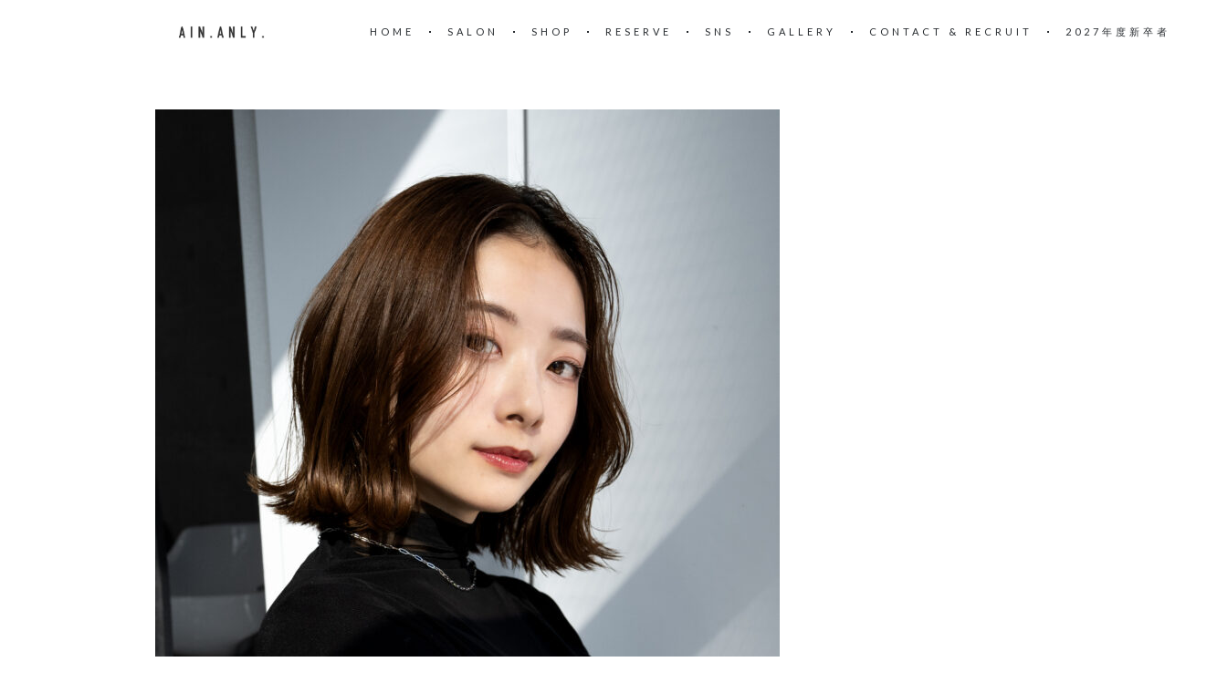

--- FILE ---
content_type: text/html; charset=UTF-8
request_url: https://ainmedia.net/project/yuji-hasegawa-73/
body_size: 12044
content:
<!doctype html>
<html dir="ltr" lang="ja" prefix="og: https://ogp.me/ns#">
<head>
	<meta charset="UTF-8">
	<meta name="viewport" content="width=device-width, initial-scale=1">
	<title>yuji hasegawa - ［AIN.ANLY.omotesando］［AIN.ANLY.meiji jingumae］東京 表参道 明治神宮前 美容室 ヘアサロン【株式会社AA】</title>

		<!-- All in One SEO 4.8.3.2 - aioseo.com -->
	<meta name="robots" content="max-image-preview:large" />
	<link rel="canonical" href="https://ainmedia.net/project/yuji-hasegawa-73/" />
	<meta name="generator" content="All in One SEO (AIOSEO) 4.8.3.2" />
		<meta property="og:locale" content="ja_JP" />
		<meta property="og:site_name" content="［AIN.ANLY.omotesando］［AIN.ANLY.meiji jingumae］東京 表参道 明治神宮前 美容室 ヘアサロン【株式会社AA】 - AIN.ANLY.では【感染対策】として消毒、検温、マスクの着用を実施しております。ご協力よろしくお願い致します。  来店頂きましたお客様へ安全と安心を前提に、素敵なヘアスタイルを。" />
		<meta property="og:type" content="article" />
		<meta property="og:title" content="yuji hasegawa - ［AIN.ANLY.omotesando］［AIN.ANLY.meiji jingumae］東京 表参道 明治神宮前 美容室 ヘアサロン【株式会社AA】" />
		<meta property="og:url" content="https://ainmedia.net/project/yuji-hasegawa-73/" />
		<meta property="article:published_time" content="2024-02-16T07:33:41+00:00" />
		<meta property="article:modified_time" content="2024-02-16T07:33:41+00:00" />
		<meta name="twitter:card" content="summary" />
		<meta name="twitter:title" content="yuji hasegawa - ［AIN.ANLY.omotesando］［AIN.ANLY.meiji jingumae］東京 表参道 明治神宮前 美容室 ヘアサロン【株式会社AA】" />
		<script type="application/ld+json" class="aioseo-schema">
			{"@context":"https:\/\/schema.org","@graph":[{"@type":"BreadcrumbList","@id":"https:\/\/ainmedia.net\/project\/yuji-hasegawa-73\/#breadcrumblist","itemListElement":[{"@type":"ListItem","@id":"https:\/\/ainmedia.net#listItem","position":1,"name":"\u30db\u30fc\u30e0","item":"https:\/\/ainmedia.net","nextItem":{"@type":"ListItem","@id":"https:\/\/ainmedia.net\/project\/yuji-hasegawa-73\/#listItem","name":"yuji hasegawa"}},{"@type":"ListItem","@id":"https:\/\/ainmedia.net\/project\/yuji-hasegawa-73\/#listItem","position":2,"name":"yuji hasegawa","previousItem":{"@type":"ListItem","@id":"https:\/\/ainmedia.net#listItem","name":"\u30db\u30fc\u30e0"}}]},{"@type":"Organization","@id":"https:\/\/ainmedia.net\/#organization","name":"\uff3bAIN.ANLY.omotesando\uff3d\uff3bAIN.ANLY.meiji jingumae\uff3d\u6771\u4eac \u8868\u53c2\u9053 \u660e\u6cbb\u795e\u5bae\u524d \u7f8e\u5bb9\u5ba4 \u30d8\u30a2\u30b5\u30ed\u30f3\u3010\u682a\u5f0f\u4f1a\u793eAA\u3011","description":"AIN.ANLY.\u3067\u306f\u3010\u611f\u67d3\u5bfe\u7b56\u3011\u3068\u3057\u3066\u6d88\u6bd2\u3001\u691c\u6e29\u3001\u30de\u30b9\u30af\u306e\u7740\u7528\u3092\u5b9f\u65bd\u3057\u3066\u304a\u308a\u307e\u3059\u3002\u3054\u5354\u529b\u3088\u308d\u3057\u304f\u304a\u9858\u3044\u81f4\u3057\u307e\u3059\u3002  \u6765\u5e97\u9802\u304d\u307e\u3057\u305f\u304a\u5ba2\u69d8\u3078\u5b89\u5168\u3068\u5b89\u5fc3\u3092\u524d\u63d0\u306b\u3001\u7d20\u6575\u306a\u30d8\u30a2\u30b9\u30bf\u30a4\u30eb\u3092\u3002","url":"https:\/\/ainmedia.net\/","sameAs":["https:\/\/www.instagram.com\/ain.anly.___official\/"]},{"@type":"WebPage","@id":"https:\/\/ainmedia.net\/project\/yuji-hasegawa-73\/#webpage","url":"https:\/\/ainmedia.net\/project\/yuji-hasegawa-73\/","name":"yuji hasegawa - \uff3bAIN.ANLY.omotesando\uff3d\uff3bAIN.ANLY.meiji jingumae\uff3d\u6771\u4eac \u8868\u53c2\u9053 \u660e\u6cbb\u795e\u5bae\u524d \u7f8e\u5bb9\u5ba4 \u30d8\u30a2\u30b5\u30ed\u30f3\u3010\u682a\u5f0f\u4f1a\u793eAA\u3011","inLanguage":"ja","isPartOf":{"@id":"https:\/\/ainmedia.net\/#website"},"breadcrumb":{"@id":"https:\/\/ainmedia.net\/project\/yuji-hasegawa-73\/#breadcrumblist"},"image":{"@type":"ImageObject","url":"https:\/\/ainmedia.net\/wp-content\/uploads\/2024\/02\/DSC02459-Edit-scaled.jpg","@id":"https:\/\/ainmedia.net\/project\/yuji-hasegawa-73\/#mainImage","width":1710,"height":2560},"primaryImageOfPage":{"@id":"https:\/\/ainmedia.net\/project\/yuji-hasegawa-73\/#mainImage"},"datePublished":"2024-02-16T16:33:41+09:00","dateModified":"2024-02-16T16:33:41+09:00"},{"@type":"WebSite","@id":"https:\/\/ainmedia.net\/#website","url":"https:\/\/ainmedia.net\/","name":"\uff3bAIN.ANLY.omotesando\uff3d\uff3bAIN.ANLY.meiji jingumae\uff3d\u6771\u4eac \u8868\u53c2\u9053 \u660e\u6cbb\u795e\u5bae\u524d \u7f8e\u5bb9\u5ba4 \u30d8\u30a2\u30b5\u30ed\u30f3\u3010\u682a\u5f0f\u4f1a\u793eAA\u3011","description":"AIN.ANLY.\u3067\u306f\u3010\u611f\u67d3\u5bfe\u7b56\u3011\u3068\u3057\u3066\u6d88\u6bd2\u3001\u691c\u6e29\u3001\u30de\u30b9\u30af\u306e\u7740\u7528\u3092\u5b9f\u65bd\u3057\u3066\u304a\u308a\u307e\u3059\u3002\u3054\u5354\u529b\u3088\u308d\u3057\u304f\u304a\u9858\u3044\u81f4\u3057\u307e\u3059\u3002  \u6765\u5e97\u9802\u304d\u307e\u3057\u305f\u304a\u5ba2\u69d8\u3078\u5b89\u5168\u3068\u5b89\u5fc3\u3092\u524d\u63d0\u306b\u3001\u7d20\u6575\u306a\u30d8\u30a2\u30b9\u30bf\u30a4\u30eb\u3092\u3002","inLanguage":"ja","publisher":{"@id":"https:\/\/ainmedia.net\/#organization"}}]}
		</script>
		<!-- All in One SEO -->

<link rel='dns-prefetch' href='//fonts.googleapis.com' />
<link rel="alternate" type="application/rss+xml" title="［AIN.ANLY.omotesando］［AIN.ANLY.meiji jingumae］東京 表参道 明治神宮前 美容室 ヘアサロン【株式会社AA】 &raquo; フィード" href="https://ainmedia.net/feed/" />
<link rel="alternate" type="application/rss+xml" title="［AIN.ANLY.omotesando］［AIN.ANLY.meiji jingumae］東京 表参道 明治神宮前 美容室 ヘアサロン【株式会社AA】 &raquo; コメントフィード" href="https://ainmedia.net/comments/feed/" />
<link rel="alternate" title="oEmbed (JSON)" type="application/json+oembed" href="https://ainmedia.net/wp-json/oembed/1.0/embed?url=https%3A%2F%2Fainmedia.net%2Fproject%2Fyuji-hasegawa-73%2F" />
<link rel="alternate" title="oEmbed (XML)" type="text/xml+oembed" href="https://ainmedia.net/wp-json/oembed/1.0/embed?url=https%3A%2F%2Fainmedia.net%2Fproject%2Fyuji-hasegawa-73%2F&#038;format=xml" />
		<!-- This site uses the Google Analytics by MonsterInsights plugin v9.6.0 - Using Analytics tracking - https://www.monsterinsights.com/ -->
		<!-- Note: MonsterInsights is not currently configured on this site. The site owner needs to authenticate with Google Analytics in the MonsterInsights settings panel. -->
					<!-- No tracking code set -->
				<!-- / Google Analytics by MonsterInsights -->
		<style id='wp-img-auto-sizes-contain-inline-css'>
img:is([sizes=auto i],[sizes^="auto," i]){contain-intrinsic-size:3000px 1500px}
/*# sourceURL=wp-img-auto-sizes-contain-inline-css */
</style>
<link rel='stylesheet' id='sbi_styles-css' href='https://ainmedia.net/wp-content/plugins/instagram-feed/css/sbi-styles.min.css?ver=6.9.1' media='all' />
<style id='wp-emoji-styles-inline-css'>

	img.wp-smiley, img.emoji {
		display: inline !important;
		border: none !important;
		box-shadow: none !important;
		height: 1em !important;
		width: 1em !important;
		margin: 0 0.07em !important;
		vertical-align: -0.1em !important;
		background: none !important;
		padding: 0 !important;
	}
/*# sourceURL=wp-emoji-styles-inline-css */
</style>
<style id='wp-block-library-inline-css'>
:root{--wp-block-synced-color:#7a00df;--wp-block-synced-color--rgb:122,0,223;--wp-bound-block-color:var(--wp-block-synced-color);--wp-editor-canvas-background:#ddd;--wp-admin-theme-color:#007cba;--wp-admin-theme-color--rgb:0,124,186;--wp-admin-theme-color-darker-10:#006ba1;--wp-admin-theme-color-darker-10--rgb:0,107,160.5;--wp-admin-theme-color-darker-20:#005a87;--wp-admin-theme-color-darker-20--rgb:0,90,135;--wp-admin-border-width-focus:2px}@media (min-resolution:192dpi){:root{--wp-admin-border-width-focus:1.5px}}.wp-element-button{cursor:pointer}:root .has-very-light-gray-background-color{background-color:#eee}:root .has-very-dark-gray-background-color{background-color:#313131}:root .has-very-light-gray-color{color:#eee}:root .has-very-dark-gray-color{color:#313131}:root .has-vivid-green-cyan-to-vivid-cyan-blue-gradient-background{background:linear-gradient(135deg,#00d084,#0693e3)}:root .has-purple-crush-gradient-background{background:linear-gradient(135deg,#34e2e4,#4721fb 50%,#ab1dfe)}:root .has-hazy-dawn-gradient-background{background:linear-gradient(135deg,#faaca8,#dad0ec)}:root .has-subdued-olive-gradient-background{background:linear-gradient(135deg,#fafae1,#67a671)}:root .has-atomic-cream-gradient-background{background:linear-gradient(135deg,#fdd79a,#004a59)}:root .has-nightshade-gradient-background{background:linear-gradient(135deg,#330968,#31cdcf)}:root .has-midnight-gradient-background{background:linear-gradient(135deg,#020381,#2874fc)}:root{--wp--preset--font-size--normal:16px;--wp--preset--font-size--huge:42px}.has-regular-font-size{font-size:1em}.has-larger-font-size{font-size:2.625em}.has-normal-font-size{font-size:var(--wp--preset--font-size--normal)}.has-huge-font-size{font-size:var(--wp--preset--font-size--huge)}.has-text-align-center{text-align:center}.has-text-align-left{text-align:left}.has-text-align-right{text-align:right}.has-fit-text{white-space:nowrap!important}#end-resizable-editor-section{display:none}.aligncenter{clear:both}.items-justified-left{justify-content:flex-start}.items-justified-center{justify-content:center}.items-justified-right{justify-content:flex-end}.items-justified-space-between{justify-content:space-between}.screen-reader-text{border:0;clip-path:inset(50%);height:1px;margin:-1px;overflow:hidden;padding:0;position:absolute;width:1px;word-wrap:normal!important}.screen-reader-text:focus{background-color:#ddd;clip-path:none;color:#444;display:block;font-size:1em;height:auto;left:5px;line-height:normal;padding:15px 23px 14px;text-decoration:none;top:5px;width:auto;z-index:100000}html :where(.has-border-color){border-style:solid}html :where([style*=border-top-color]){border-top-style:solid}html :where([style*=border-right-color]){border-right-style:solid}html :where([style*=border-bottom-color]){border-bottom-style:solid}html :where([style*=border-left-color]){border-left-style:solid}html :where([style*=border-width]){border-style:solid}html :where([style*=border-top-width]){border-top-style:solid}html :where([style*=border-right-width]){border-right-style:solid}html :where([style*=border-bottom-width]){border-bottom-style:solid}html :where([style*=border-left-width]){border-left-style:solid}html :where(img[class*=wp-image-]){height:auto;max-width:100%}:where(figure){margin:0 0 1em}html :where(.is-position-sticky){--wp-admin--admin-bar--position-offset:var(--wp-admin--admin-bar--height,0px)}@media screen and (max-width:600px){html :where(.is-position-sticky){--wp-admin--admin-bar--position-offset:0px}}

/*# sourceURL=wp-block-library-inline-css */
</style><style id='global-styles-inline-css'>
:root{--wp--preset--aspect-ratio--square: 1;--wp--preset--aspect-ratio--4-3: 4/3;--wp--preset--aspect-ratio--3-4: 3/4;--wp--preset--aspect-ratio--3-2: 3/2;--wp--preset--aspect-ratio--2-3: 2/3;--wp--preset--aspect-ratio--16-9: 16/9;--wp--preset--aspect-ratio--9-16: 9/16;--wp--preset--color--black: #000000;--wp--preset--color--cyan-bluish-gray: #abb8c3;--wp--preset--color--white: #ffffff;--wp--preset--color--pale-pink: #f78da7;--wp--preset--color--vivid-red: #cf2e2e;--wp--preset--color--luminous-vivid-orange: #ff6900;--wp--preset--color--luminous-vivid-amber: #fcb900;--wp--preset--color--light-green-cyan: #7bdcb5;--wp--preset--color--vivid-green-cyan: #00d084;--wp--preset--color--pale-cyan-blue: #8ed1fc;--wp--preset--color--vivid-cyan-blue: #0693e3;--wp--preset--color--vivid-purple: #9b51e0;--wp--preset--gradient--vivid-cyan-blue-to-vivid-purple: linear-gradient(135deg,rgb(6,147,227) 0%,rgb(155,81,224) 100%);--wp--preset--gradient--light-green-cyan-to-vivid-green-cyan: linear-gradient(135deg,rgb(122,220,180) 0%,rgb(0,208,130) 100%);--wp--preset--gradient--luminous-vivid-amber-to-luminous-vivid-orange: linear-gradient(135deg,rgb(252,185,0) 0%,rgb(255,105,0) 100%);--wp--preset--gradient--luminous-vivid-orange-to-vivid-red: linear-gradient(135deg,rgb(255,105,0) 0%,rgb(207,46,46) 100%);--wp--preset--gradient--very-light-gray-to-cyan-bluish-gray: linear-gradient(135deg,rgb(238,238,238) 0%,rgb(169,184,195) 100%);--wp--preset--gradient--cool-to-warm-spectrum: linear-gradient(135deg,rgb(74,234,220) 0%,rgb(151,120,209) 20%,rgb(207,42,186) 40%,rgb(238,44,130) 60%,rgb(251,105,98) 80%,rgb(254,248,76) 100%);--wp--preset--gradient--blush-light-purple: linear-gradient(135deg,rgb(255,206,236) 0%,rgb(152,150,240) 100%);--wp--preset--gradient--blush-bordeaux: linear-gradient(135deg,rgb(254,205,165) 0%,rgb(254,45,45) 50%,rgb(107,0,62) 100%);--wp--preset--gradient--luminous-dusk: linear-gradient(135deg,rgb(255,203,112) 0%,rgb(199,81,192) 50%,rgb(65,88,208) 100%);--wp--preset--gradient--pale-ocean: linear-gradient(135deg,rgb(255,245,203) 0%,rgb(182,227,212) 50%,rgb(51,167,181) 100%);--wp--preset--gradient--electric-grass: linear-gradient(135deg,rgb(202,248,128) 0%,rgb(113,206,126) 100%);--wp--preset--gradient--midnight: linear-gradient(135deg,rgb(2,3,129) 0%,rgb(40,116,252) 100%);--wp--preset--font-size--small: 13px;--wp--preset--font-size--medium: 20px;--wp--preset--font-size--large: 36px;--wp--preset--font-size--x-large: 42px;--wp--preset--spacing--20: 0.44rem;--wp--preset--spacing--30: 0.67rem;--wp--preset--spacing--40: 1rem;--wp--preset--spacing--50: 1.5rem;--wp--preset--spacing--60: 2.25rem;--wp--preset--spacing--70: 3.38rem;--wp--preset--spacing--80: 5.06rem;--wp--preset--shadow--natural: 6px 6px 9px rgba(0, 0, 0, 0.2);--wp--preset--shadow--deep: 12px 12px 50px rgba(0, 0, 0, 0.4);--wp--preset--shadow--sharp: 6px 6px 0px rgba(0, 0, 0, 0.2);--wp--preset--shadow--outlined: 6px 6px 0px -3px rgb(255, 255, 255), 6px 6px rgb(0, 0, 0);--wp--preset--shadow--crisp: 6px 6px 0px rgb(0, 0, 0);}:where(.is-layout-flex){gap: 0.5em;}:where(.is-layout-grid){gap: 0.5em;}body .is-layout-flex{display: flex;}.is-layout-flex{flex-wrap: wrap;align-items: center;}.is-layout-flex > :is(*, div){margin: 0;}body .is-layout-grid{display: grid;}.is-layout-grid > :is(*, div){margin: 0;}:where(.wp-block-columns.is-layout-flex){gap: 2em;}:where(.wp-block-columns.is-layout-grid){gap: 2em;}:where(.wp-block-post-template.is-layout-flex){gap: 1.25em;}:where(.wp-block-post-template.is-layout-grid){gap: 1.25em;}.has-black-color{color: var(--wp--preset--color--black) !important;}.has-cyan-bluish-gray-color{color: var(--wp--preset--color--cyan-bluish-gray) !important;}.has-white-color{color: var(--wp--preset--color--white) !important;}.has-pale-pink-color{color: var(--wp--preset--color--pale-pink) !important;}.has-vivid-red-color{color: var(--wp--preset--color--vivid-red) !important;}.has-luminous-vivid-orange-color{color: var(--wp--preset--color--luminous-vivid-orange) !important;}.has-luminous-vivid-amber-color{color: var(--wp--preset--color--luminous-vivid-amber) !important;}.has-light-green-cyan-color{color: var(--wp--preset--color--light-green-cyan) !important;}.has-vivid-green-cyan-color{color: var(--wp--preset--color--vivid-green-cyan) !important;}.has-pale-cyan-blue-color{color: var(--wp--preset--color--pale-cyan-blue) !important;}.has-vivid-cyan-blue-color{color: var(--wp--preset--color--vivid-cyan-blue) !important;}.has-vivid-purple-color{color: var(--wp--preset--color--vivid-purple) !important;}.has-black-background-color{background-color: var(--wp--preset--color--black) !important;}.has-cyan-bluish-gray-background-color{background-color: var(--wp--preset--color--cyan-bluish-gray) !important;}.has-white-background-color{background-color: var(--wp--preset--color--white) !important;}.has-pale-pink-background-color{background-color: var(--wp--preset--color--pale-pink) !important;}.has-vivid-red-background-color{background-color: var(--wp--preset--color--vivid-red) !important;}.has-luminous-vivid-orange-background-color{background-color: var(--wp--preset--color--luminous-vivid-orange) !important;}.has-luminous-vivid-amber-background-color{background-color: var(--wp--preset--color--luminous-vivid-amber) !important;}.has-light-green-cyan-background-color{background-color: var(--wp--preset--color--light-green-cyan) !important;}.has-vivid-green-cyan-background-color{background-color: var(--wp--preset--color--vivid-green-cyan) !important;}.has-pale-cyan-blue-background-color{background-color: var(--wp--preset--color--pale-cyan-blue) !important;}.has-vivid-cyan-blue-background-color{background-color: var(--wp--preset--color--vivid-cyan-blue) !important;}.has-vivid-purple-background-color{background-color: var(--wp--preset--color--vivid-purple) !important;}.has-black-border-color{border-color: var(--wp--preset--color--black) !important;}.has-cyan-bluish-gray-border-color{border-color: var(--wp--preset--color--cyan-bluish-gray) !important;}.has-white-border-color{border-color: var(--wp--preset--color--white) !important;}.has-pale-pink-border-color{border-color: var(--wp--preset--color--pale-pink) !important;}.has-vivid-red-border-color{border-color: var(--wp--preset--color--vivid-red) !important;}.has-luminous-vivid-orange-border-color{border-color: var(--wp--preset--color--luminous-vivid-orange) !important;}.has-luminous-vivid-amber-border-color{border-color: var(--wp--preset--color--luminous-vivid-amber) !important;}.has-light-green-cyan-border-color{border-color: var(--wp--preset--color--light-green-cyan) !important;}.has-vivid-green-cyan-border-color{border-color: var(--wp--preset--color--vivid-green-cyan) !important;}.has-pale-cyan-blue-border-color{border-color: var(--wp--preset--color--pale-cyan-blue) !important;}.has-vivid-cyan-blue-border-color{border-color: var(--wp--preset--color--vivid-cyan-blue) !important;}.has-vivid-purple-border-color{border-color: var(--wp--preset--color--vivid-purple) !important;}.has-vivid-cyan-blue-to-vivid-purple-gradient-background{background: var(--wp--preset--gradient--vivid-cyan-blue-to-vivid-purple) !important;}.has-light-green-cyan-to-vivid-green-cyan-gradient-background{background: var(--wp--preset--gradient--light-green-cyan-to-vivid-green-cyan) !important;}.has-luminous-vivid-amber-to-luminous-vivid-orange-gradient-background{background: var(--wp--preset--gradient--luminous-vivid-amber-to-luminous-vivid-orange) !important;}.has-luminous-vivid-orange-to-vivid-red-gradient-background{background: var(--wp--preset--gradient--luminous-vivid-orange-to-vivid-red) !important;}.has-very-light-gray-to-cyan-bluish-gray-gradient-background{background: var(--wp--preset--gradient--very-light-gray-to-cyan-bluish-gray) !important;}.has-cool-to-warm-spectrum-gradient-background{background: var(--wp--preset--gradient--cool-to-warm-spectrum) !important;}.has-blush-light-purple-gradient-background{background: var(--wp--preset--gradient--blush-light-purple) !important;}.has-blush-bordeaux-gradient-background{background: var(--wp--preset--gradient--blush-bordeaux) !important;}.has-luminous-dusk-gradient-background{background: var(--wp--preset--gradient--luminous-dusk) !important;}.has-pale-ocean-gradient-background{background: var(--wp--preset--gradient--pale-ocean) !important;}.has-electric-grass-gradient-background{background: var(--wp--preset--gradient--electric-grass) !important;}.has-midnight-gradient-background{background: var(--wp--preset--gradient--midnight) !important;}.has-small-font-size{font-size: var(--wp--preset--font-size--small) !important;}.has-medium-font-size{font-size: var(--wp--preset--font-size--medium) !important;}.has-large-font-size{font-size: var(--wp--preset--font-size--large) !important;}.has-x-large-font-size{font-size: var(--wp--preset--font-size--x-large) !important;}
/*# sourceURL=global-styles-inline-css */
</style>

<style id='classic-theme-styles-inline-css'>
/*! This file is auto-generated */
.wp-block-button__link{color:#fff;background-color:#32373c;border-radius:9999px;box-shadow:none;text-decoration:none;padding:calc(.667em + 2px) calc(1.333em + 2px);font-size:1.125em}.wp-block-file__button{background:#32373c;color:#fff;text-decoration:none}
/*# sourceURL=/wp-includes/css/classic-themes.min.css */
</style>
<link rel='stylesheet' id='contact-form-7-css' href='https://ainmedia.net/wp-content/plugins/contact-form-7/includes/css/styles.css?ver=6.0.6' media='all' />
<link rel='stylesheet' id='swiper-css' href='https://ainmedia.net/wp-content/plugins/themerain-core/assets/css/swiper.min.css?ver=6.9' media='all' />
<link rel='stylesheet' id='fancybox-css' href='https://ainmedia.net/wp-content/plugins/themerain-core/assets/css/fancybox.min.css?ver=6.9' media='all' />
<link rel='stylesheet' id='trc-main-css' href='https://ainmedia.net/wp-content/plugins/themerain-core/assets/css/main.css?ver=6.9' media='all' />
<link rel='stylesheet' id='tr-font-awesome-css' href='https://ainmedia.net/wp-content/themes/charm/inc/font-awesome/css/font-awesome.min.css' media='all' />
<link rel='stylesheet' id='themerain-style-css' href='https://ainmedia.net/wp-content/themes/charm/assets/css/main.css?ver=6.9' media='all' />
<style id='themerain-style-inline-css'>
/* Custom CSS */ :root { --font-primary: lato; --font-secondary: lato;  } 
/*# sourceURL=themerain-style-inline-css */
</style>
<link rel='stylesheet' id='themerain-google-fonts-css' href='https://fonts.googleapis.com/css?family=Lato%3A300%2C300italic%2C400%2C400i%2C700%2C700italic&#038;subset=latin%2Clatin-ext&#038;display=swap&#038;ver=6.9' media='all' />
<link rel='stylesheet' id='wp-block-image-css' href='https://ainmedia.net/wp-includes/blocks/image/style.min.css?ver=6.9' media='all' />
<script src="https://ainmedia.net/wp-includes/js/jquery/jquery.min.js?ver=3.7.1" id="jquery-core-js"></script>
<script src="https://ainmedia.net/wp-includes/js/jquery/jquery-migrate.min.js?ver=3.4.1" id="jquery-migrate-js"></script>
<link rel="https://api.w.org/" href="https://ainmedia.net/wp-json/" /><link rel="alternate" title="JSON" type="application/json" href="https://ainmedia.net/wp-json/wp/v2/project/2126" /><link rel="EditURI" type="application/rsd+xml" title="RSD" href="https://ainmedia.net/xmlrpc.php?rsd" />
<meta name="generator" content="WordPress 6.9" />
<link rel='shortlink' href='https://ainmedia.net/?p=2126' />
<link rel="icon" href="https://ainmedia.net/wp-content/uploads/2022/09/cropped-HPロゴ.jpgAIN.-scaled-1-32x32.jpg" sizes="32x32" />
<link rel="icon" href="https://ainmedia.net/wp-content/uploads/2022/09/cropped-HPロゴ.jpgAIN.-scaled-1-192x192.jpg" sizes="192x192" />
<link rel="apple-touch-icon" href="https://ainmedia.net/wp-content/uploads/2022/09/cropped-HPロゴ.jpgAIN.-scaled-1-180x180.jpg" />
<meta name="msapplication-TileImage" content="https://ainmedia.net/wp-content/uploads/2022/09/cropped-HPロゴ.jpgAIN.-scaled-1-270x270.jpg" />
		<style id="wp-custom-css">
			/*メニュー*/
.site-navigation {
    padding-left: 0px !important;
}

/*ページタイトル背景*/
.page-header-content{
	background:none;
}
.page-header-content:after{
	border:none;
}

@media (max-width: 979px){
.top-menu{
background-color:#C0C0C0;
}
	.top-menu .current-menu-item > a{
	color:#ffffff;
}
}


p{
	color:#606060;
}

/*メニュー*/
.wp-block-button a{
	font-size: 12px;
    padding: 10px 30px;
	letter-spacing:3px;
}

/*ナビゲーション*/
@media (min-width: 1000px){
.site-navigation {
    flex: 0 0 100%;
    text-align:left;
}
}		</style>
		</head>

<body class="wp-singular project-template-default single single-project postid-2126 wp-embed-responsive wp-theme-charm">
	
	<header class="site-header">
		<div class="site-logo"><a href="https://ainmedia.net/" rel="home"><img src="https://ainmedia.net/wp-content/uploads/2023/03/アイコン-1.jpg" alt="［AIN.ANLY.omotesando］［AIN.ANLY.meiji jingumae］東京 表参道 明治神宮前 美容室 ヘアサロン【株式会社AA】" style="max-width: 140px;"></a></div>		<nav class="site-navigation"><div class="menu-toggle"><span></span></div><ul id="menu-primary" class="top-menu"><li id="menu-item-21" class="menu-item menu-item-type-post_type menu-item-object-page menu-item-home menu-item-21"><a href="https://ainmedia.net/">Home</a></li>
<li id="menu-item-924" class="menu-item menu-item-type-custom menu-item-object-custom menu-item-has-children menu-item-924"><a href="#">SALON</a>
<ul class="sub-menu">
	<li id="menu-item-662" class="menu-item menu-item-type-post_type menu-item-object-page menu-item-662"><a href="https://ainmedia.net/salon-omotesando/">HAIR【AIN.】</a></li>
	<li id="menu-item-1073" class="menu-item menu-item-type-post_type menu-item-object-page menu-item-1073"><a href="https://ainmedia.net/anly/">HAIR【ANLY.】</a></li>
	<li id="menu-item-3088" class="menu-item menu-item-type-post_type menu-item-object-page menu-item-3088"><a href="https://ainmedia.net/%e3%80%90lenora%e3%80%91%e5%a4%a7%e9%98%aa%e3%83%bb%e6%9c%ac%e7%94%ba/">HAIR【LENORA】</a></li>
	<li id="menu-item-1019" class="menu-item menu-item-type-custom menu-item-object-custom menu-item-1019"><a href="https://ivy-nue.com/">EYE【IVY-NUE】</a></li>
</ul>
</li>
<li id="menu-item-605" class="menu-item menu-item-type-custom menu-item-object-custom menu-item-has-children menu-item-605"><a href="#">SHOP</a>
<ul class="sub-menu">
	<li id="menu-item-919" class="menu-item menu-item-type-custom menu-item-object-custom menu-item-919"><a href="https://m-pro-ec.com/">EC SITE</a></li>
</ul>
</li>
<li id="menu-item-1045" class="menu-item menu-item-type-post_type menu-item-object-page menu-item-has-children menu-item-1045"><a href="https://ainmedia.net/reserve/">reserve</a>
<ul class="sub-menu">
	<li id="menu-item-1017" class="menu-item menu-item-type-custom menu-item-object-custom menu-item-1017"><a href="https://beauty.hotpepper.jp/slnH000516767/">hotpepper【AIN.】</a></li>
	<li id="menu-item-1090" class="menu-item menu-item-type-custom menu-item-object-custom menu-item-1090"><a href="https://beauty.hotpepper.jp/slnH000571361/">hotpepper【ANLY.】</a></li>
</ul>
</li>
<li id="menu-item-828" class="menu-item menu-item-type-custom menu-item-object-custom menu-item-has-children menu-item-828"><a href="#">SNS</a>
<ul class="sub-menu">
	<li id="menu-item-834" class="menu-item menu-item-type-custom menu-item-object-custom menu-item-834"><a href="https://www.instagram.com/ain.anly.___official/">INSTAGRAM</a></li>
	<li id="menu-item-835" class="menu-item menu-item-type-custom menu-item-object-custom menu-item-835"><a href="https://www.youtube.com/@AIN_ANLY_TOKYO">YouTube</a></li>
	<li id="menu-item-3089" class="menu-item menu-item-type-custom menu-item-object-custom menu-item-3089"><a href="https://www.tiktok.com/@ain.anly">tiktok</a></li>
</ul>
</li>
<li id="menu-item-612" class="menu-item menu-item-type-post_type menu-item-object-page menu-item-612"><a href="https://ainmedia.net/gallery/">Gallery</a></li>
<li id="menu-item-1023" class="menu-item menu-item-type-custom menu-item-object-custom menu-item-has-children menu-item-1023"><a href="#">CONTACT &#038; RECRUIT</a>
<ul class="sub-menu">
	<li id="menu-item-3195" class="menu-item menu-item-type-post_type menu-item-object-page menu-item-3195"><a href="https://ainmedia.net/2025-recruit%e4%b8%ad%e9%80%94assistant/">2026/recruit“東京/中途assistant”</a></li>
	<li id="menu-item-3215" class="menu-item menu-item-type-post_type menu-item-object-page menu-item-3215"><a href="https://ainmedia.net/2025-recruit%e5%a4%a7%e9%98%aa-%e4%b8%ad%e9%80%94assistant/">2026/recruit“大阪/中途assistant”</a></li>
	<li id="menu-item-608" class="menu-item menu-item-type-custom menu-item-object-custom menu-item-608"><a href="https://ainmedia.net/recruit/">2027/recruit“東京/新卒assistant”</a></li>
	<li id="menu-item-998" class="menu-item menu-item-type-post_type menu-item-object-page menu-item-998"><a href="https://ainmedia.net/recruitstylist/">2027recruit“stylist”</a></li>
	<li id="menu-item-11" class="menu-item menu-item-type-post_type menu-item-object-page menu-item-11"><a href="https://ainmedia.net/contact/">CONTACT FORM</a></li>
	<li id="menu-item-1328" class="menu-item menu-item-type-post_type menu-item-object-page menu-item-1328"><a href="https://ainmedia.net/%e4%bc%9a%e7%a4%be%e6%a6%82%e8%a6%81/">COMPANY</a></li>
</ul>
</li>
<li id="menu-item-3173" class="menu-item menu-item-type-custom menu-item-object-custom menu-item-3173"><a href="https://www.figma.com/proto/mG4nF8tXqZRqPTNT6nG1Ln/A-A-lp?node-id=2-4237&#038;t=NUEB9SPaTOqYzMaL-1&#038;starting-point-node-id=2%3A4237">2027年度新卒者応募案内</a></li>
</ul></nav>	</header>

	
	<main class="site-main">

<div class="page-content">
	<article id="post-2126" class="post-2126 project type-project status-publish has-post-thumbnail hentry has-content">

	
		<div class="post-content entry-content">
			
<figure class="wp-block-image size-large"><img fetchpriority="high" decoding="async" width="684" height="1024" src="https://ainmedia.net/wp-content/uploads/2024/02/DSC02459-Edit-684x1024.jpg" alt="" class="wp-image-2127" srcset="https://ainmedia.net/wp-content/uploads/2024/02/DSC02459-Edit-684x1024.jpg 684w, https://ainmedia.net/wp-content/uploads/2024/02/DSC02459-Edit-200x300.jpg 200w, https://ainmedia.net/wp-content/uploads/2024/02/DSC02459-Edit-768x1150.jpg 768w, https://ainmedia.net/wp-content/uploads/2024/02/DSC02459-Edit-1026x1536.jpg 1026w, https://ainmedia.net/wp-content/uploads/2024/02/DSC02459-Edit-1368x2048.jpg 1368w, https://ainmedia.net/wp-content/uploads/2024/02/DSC02459-Edit-920x1377.jpg 920w, https://ainmedia.net/wp-content/uploads/2024/02/DSC02459-Edit-scaled.jpg 1710w" sizes="(max-width: 684px) 100vw, 684px" /><figcaption class="wp-element-caption"><a href="https://www.instagram.com/ain.anly.___official/" title="https://www.instagram.com/ain.anly.___official/"><strong>https://www.instagram.com/ain.anly.___official/</strong></a></figcaption></figure>
		</div>

	
</article>
<nav class="project-navigation" role="navigation"><span><a href="https://ainmedia.net/project/mizuki-iida-19/" rel="next"><i class="fa fa-caret-left"></i></a></span><span><a href="https://ainmedia.net/"><i class="fa fa-th"></i></a></span><span><a href="https://ainmedia.net/project/yuji-hasegawa-72/" rel="prev"><i class="fa fa-caret-right"></i></a></span></nav></div>

	</main>

	<footer class="site-footer">
		<div class="site-social"><a href="https://www.youtube.com/channel/UCMTYDSJrEJAcrQlqYoXwzrQ"><svg class="svg-icon" width="20" height="20" aria-hidden="true" role="img" focusable="false" viewBox="0 0 24 24" version="1.1" xmlns="http://www.w3.org/2000/svg" xmlns:xlink="http://www.w3.org/1999/xlink"><path d="M21.8,8.001c0,0-0.195-1.378-0.795-1.985c-0.76-0.797-1.613-0.801-2.004-0.847c-2.799-0.202-6.997-0.202-6.997-0.202 h-0.009c0,0-4.198,0-6.997,0.202C4.608,5.216,3.756,5.22,2.995,6.016C2.395,6.623,2.2,8.001,2.2,8.001S2,9.62,2,11.238v1.517 c0,1.618,0.2,3.237,0.2,3.237s0.195,1.378,0.795,1.985c0.761,0.797,1.76,0.771,2.205,0.855c1.6,0.153,6.8,0.201,6.8,0.201 s4.203-0.006,7.001-0.209c0.391-0.047,1.243-0.051,2.004-0.847c0.6-0.607,0.795-1.985,0.795-1.985s0.2-1.618,0.2-3.237v-1.517 C22,9.62,21.8,8.001,21.8,8.001z M9.935,14.594l-0.001-5.62l5.404,2.82L9.935,14.594z"></path></svg></a><a href="https://www.instagram.com/ain_salon/"><svg class="svg-icon" width="20" height="20" aria-hidden="true" role="img" focusable="false" viewBox="0 0 24 24" version="1.1" xmlns="http://www.w3.org/2000/svg" xmlns:xlink="http://www.w3.org/1999/xlink"><path d="M12,4.622c2.403,0,2.688,0.009,3.637,0.052c0.877,0.04,1.354,0.187,1.671,0.31c0.42,0.163,0.72,0.358,1.035,0.673 c0.315,0.315,0.51,0.615,0.673,1.035c0.123,0.317,0.27,0.794,0.31,1.671c0.043,0.949,0.052,1.234,0.052,3.637 s-0.009,2.688-0.052,3.637c-0.04,0.877-0.187,1.354-0.31,1.671c-0.163,0.42-0.358,0.72-0.673,1.035 c-0.315,0.315-0.615,0.51-1.035,0.673c-0.317,0.123-0.794,0.27-1.671,0.31c-0.949,0.043-1.233,0.052-3.637,0.052 s-2.688-0.009-3.637-0.052c-0.877-0.04-1.354-0.187-1.671-0.31c-0.42-0.163-0.72-0.358-1.035-0.673 c-0.315-0.315-0.51-0.615-0.673-1.035c-0.123-0.317-0.27-0.794-0.31-1.671C4.631,14.688,4.622,14.403,4.622,12 s0.009-2.688,0.052-3.637c0.04-0.877,0.187-1.354,0.31-1.671c0.163-0.42,0.358-0.72,0.673-1.035 c0.315-0.315,0.615-0.51,1.035-0.673c0.317-0.123,0.794-0.27,1.671-0.31C9.312,4.631,9.597,4.622,12,4.622 M12,3 C9.556,3,9.249,3.01,8.289,3.054C7.331,3.098,6.677,3.25,6.105,3.472C5.513,3.702,5.011,4.01,4.511,4.511 c-0.5,0.5-0.808,1.002-1.038,1.594C3.25,6.677,3.098,7.331,3.054,8.289C3.01,9.249,3,9.556,3,12c0,2.444,0.01,2.751,0.054,3.711 c0.044,0.958,0.196,1.612,0.418,2.185c0.23,0.592,0.538,1.094,1.038,1.594c0.5,0.5,1.002,0.808,1.594,1.038 c0.572,0.222,1.227,0.375,2.185,0.418C9.249,20.99,9.556,21,12,21s2.751-0.01,3.711-0.054c0.958-0.044,1.612-0.196,2.185-0.418 c0.592-0.23,1.094-0.538,1.594-1.038c0.5-0.5,0.808-1.002,1.038-1.594c0.222-0.572,0.375-1.227,0.418-2.185 C20.99,14.751,21,14.444,21,12s-0.01-2.751-0.054-3.711c-0.044-0.958-0.196-1.612-0.418-2.185c-0.23-0.592-0.538-1.094-1.038-1.594 c-0.5-0.5-1.002-0.808-1.594-1.038c-0.572-0.222-1.227-0.375-2.185-0.418C14.751,3.01,14.444,3,12,3L12,3z M12,7.378 c-2.552,0-4.622,2.069-4.622,4.622S9.448,16.622,12,16.622s4.622-2.069,4.622-4.622S14.552,7.378,12,7.378z M12,15 c-1.657,0-3-1.343-3-3s1.343-3,3-3s3,1.343,3,3S13.657,15,12,15z M16.804,6.116c-0.596,0-1.08,0.484-1.08,1.08 s0.484,1.08,1.08,1.08c0.596,0,1.08-0.484,1.08-1.08S17.401,6.116,16.804,6.116z"></path></svg></a></div>
		<div class="site-copyright">
			<p>Copyright © 2021 AIN.</p>
		</div>
	</footer>

	<script type="speculationrules">
{"prefetch":[{"source":"document","where":{"and":[{"href_matches":"/*"},{"not":{"href_matches":["/wp-*.php","/wp-admin/*","/wp-content/uploads/*","/wp-content/*","/wp-content/plugins/*","/wp-content/themes/charm/*","/*\\?(.+)"]}},{"not":{"selector_matches":"a[rel~=\"nofollow\"]"}},{"not":{"selector_matches":".no-prefetch, .no-prefetch a"}}]},"eagerness":"conservative"}]}
</script>
<!-- Instagram Feed JS -->
<script type="text/javascript">
var sbiajaxurl = "https://ainmedia.net/wp-admin/admin-ajax.php";
</script>
<script src="https://ainmedia.net/wp-includes/js/dist/hooks.min.js?ver=dd5603f07f9220ed27f1" id="wp-hooks-js"></script>
<script src="https://ainmedia.net/wp-includes/js/dist/i18n.min.js?ver=c26c3dc7bed366793375" id="wp-i18n-js"></script>
<script id="wp-i18n-js-after">
wp.i18n.setLocaleData( { 'text direction\u0004ltr': [ 'ltr' ] } );
//# sourceURL=wp-i18n-js-after
</script>
<script src="https://ainmedia.net/wp-content/plugins/contact-form-7/includes/swv/js/index.js?ver=6.0.6" id="swv-js"></script>
<script id="contact-form-7-js-translations">
( function( domain, translations ) {
	var localeData = translations.locale_data[ domain ] || translations.locale_data.messages;
	localeData[""].domain = domain;
	wp.i18n.setLocaleData( localeData, domain );
} )( "contact-form-7", {"translation-revision-date":"2025-04-11 06:42:50+0000","generator":"GlotPress\/4.0.1","domain":"messages","locale_data":{"messages":{"":{"domain":"messages","plural-forms":"nplurals=1; plural=0;","lang":"ja_JP"},"This contact form is placed in the wrong place.":["\u3053\u306e\u30b3\u30f3\u30bf\u30af\u30c8\u30d5\u30a9\u30fc\u30e0\u306f\u9593\u9055\u3063\u305f\u4f4d\u7f6e\u306b\u7f6e\u304b\u308c\u3066\u3044\u307e\u3059\u3002"],"Error:":["\u30a8\u30e9\u30fc:"]}},"comment":{"reference":"includes\/js\/index.js"}} );
//# sourceURL=contact-form-7-js-translations
</script>
<script id="contact-form-7-js-before">
var wpcf7 = {
    "api": {
        "root": "https:\/\/ainmedia.net\/wp-json\/",
        "namespace": "contact-form-7\/v1"
    }
};
//# sourceURL=contact-form-7-js-before
</script>
<script src="https://ainmedia.net/wp-content/plugins/contact-form-7/includes/js/index.js?ver=6.0.6" id="contact-form-7-js"></script>
<script src="https://ainmedia.net/wp-content/plugins/themerain-core/assets/js/swiper.min.js" id="swiper-js"></script>
<script src="https://ainmedia.net/wp-content/plugins/themerain-core/assets/js/fancybox.min.js" id="fancybox-js"></script>
<script src="https://ainmedia.net/wp-content/plugins/themerain-core/assets/js/main.js" id="trc-main-js"></script>
<script src="https://ainmedia.net/wp-includes/js/imagesloaded.min.js?ver=5.0.0" id="imagesloaded-js"></script>
<script src="https://ainmedia.net/wp-includes/js/masonry.min.js?ver=4.2.2" id="masonry-js"></script>
<script id="themerain-functions-js-extra">
var themerain_portfolio_ajax = {"ajaxurl":"https://ainmedia.net/wp-admin/admin-ajax.php","posts":"{\"post_type\":\"project\",\"posts_per_page\":10,\"paged\":1,\"error\":\"\",\"m\":\"\",\"p\":0,\"post_parent\":\"\",\"subpost\":\"\",\"subpost_id\":\"\",\"attachment\":\"\",\"attachment_id\":0,\"name\":\"\",\"pagename\":\"\",\"page_id\":0,\"second\":\"\",\"minute\":\"\",\"hour\":\"\",\"day\":0,\"monthnum\":0,\"year\":0,\"w\":0,\"category_name\":\"\",\"tag\":\"\",\"cat\":\"\",\"tag_id\":\"\",\"author\":\"\",\"author_name\":\"\",\"feed\":\"\",\"tb\":\"\",\"meta_key\":\"\",\"meta_value\":\"\",\"preview\":\"\",\"s\":\"\",\"sentence\":\"\",\"title\":\"\",\"fields\":\"all\",\"menu_order\":\"\",\"embed\":\"\",\"category__in\":[],\"category__not_in\":[],\"category__and\":[],\"post__in\":[],\"post__not_in\":[],\"post_name__in\":[],\"tag__in\":[],\"tag__not_in\":[],\"tag__and\":[],\"tag_slug__in\":[],\"tag_slug__and\":[],\"post_parent__in\":[],\"post_parent__not_in\":[],\"author__in\":[],\"author__not_in\":[],\"search_columns\":[],\"ignore_sticky_posts\":false,\"suppress_filters\":false,\"cache_results\":true,\"update_post_term_cache\":true,\"update_menu_item_cache\":false,\"lazy_load_term_meta\":true,\"update_post_meta_cache\":true,\"nopaging\":false,\"comments_per_page\":\"50\",\"no_found_rows\":false,\"order\":\"DESC\"}","current_page":"1","max_page":"91"};
//# sourceURL=themerain-functions-js-extra
</script>
<script src="https://ainmedia.net/wp-content/themes/charm/assets/js/functions.js" id="themerain-functions-js"></script>
<script id="wp-emoji-settings" type="application/json">
{"baseUrl":"https://s.w.org/images/core/emoji/17.0.2/72x72/","ext":".png","svgUrl":"https://s.w.org/images/core/emoji/17.0.2/svg/","svgExt":".svg","source":{"concatemoji":"https://ainmedia.net/wp-includes/js/wp-emoji-release.min.js?ver=6.9"}}
</script>
<script type="module">
/*! This file is auto-generated */
const a=JSON.parse(document.getElementById("wp-emoji-settings").textContent),o=(window._wpemojiSettings=a,"wpEmojiSettingsSupports"),s=["flag","emoji"];function i(e){try{var t={supportTests:e,timestamp:(new Date).valueOf()};sessionStorage.setItem(o,JSON.stringify(t))}catch(e){}}function c(e,t,n){e.clearRect(0,0,e.canvas.width,e.canvas.height),e.fillText(t,0,0);t=new Uint32Array(e.getImageData(0,0,e.canvas.width,e.canvas.height).data);e.clearRect(0,0,e.canvas.width,e.canvas.height),e.fillText(n,0,0);const a=new Uint32Array(e.getImageData(0,0,e.canvas.width,e.canvas.height).data);return t.every((e,t)=>e===a[t])}function p(e,t){e.clearRect(0,0,e.canvas.width,e.canvas.height),e.fillText(t,0,0);var n=e.getImageData(16,16,1,1);for(let e=0;e<n.data.length;e++)if(0!==n.data[e])return!1;return!0}function u(e,t,n,a){switch(t){case"flag":return n(e,"\ud83c\udff3\ufe0f\u200d\u26a7\ufe0f","\ud83c\udff3\ufe0f\u200b\u26a7\ufe0f")?!1:!n(e,"\ud83c\udde8\ud83c\uddf6","\ud83c\udde8\u200b\ud83c\uddf6")&&!n(e,"\ud83c\udff4\udb40\udc67\udb40\udc62\udb40\udc65\udb40\udc6e\udb40\udc67\udb40\udc7f","\ud83c\udff4\u200b\udb40\udc67\u200b\udb40\udc62\u200b\udb40\udc65\u200b\udb40\udc6e\u200b\udb40\udc67\u200b\udb40\udc7f");case"emoji":return!a(e,"\ud83e\u1fac8")}return!1}function f(e,t,n,a){let r;const o=(r="undefined"!=typeof WorkerGlobalScope&&self instanceof WorkerGlobalScope?new OffscreenCanvas(300,150):document.createElement("canvas")).getContext("2d",{willReadFrequently:!0}),s=(o.textBaseline="top",o.font="600 32px Arial",{});return e.forEach(e=>{s[e]=t(o,e,n,a)}),s}function r(e){var t=document.createElement("script");t.src=e,t.defer=!0,document.head.appendChild(t)}a.supports={everything:!0,everythingExceptFlag:!0},new Promise(t=>{let n=function(){try{var e=JSON.parse(sessionStorage.getItem(o));if("object"==typeof e&&"number"==typeof e.timestamp&&(new Date).valueOf()<e.timestamp+604800&&"object"==typeof e.supportTests)return e.supportTests}catch(e){}return null}();if(!n){if("undefined"!=typeof Worker&&"undefined"!=typeof OffscreenCanvas&&"undefined"!=typeof URL&&URL.createObjectURL&&"undefined"!=typeof Blob)try{var e="postMessage("+f.toString()+"("+[JSON.stringify(s),u.toString(),c.toString(),p.toString()].join(",")+"));",a=new Blob([e],{type:"text/javascript"});const r=new Worker(URL.createObjectURL(a),{name:"wpTestEmojiSupports"});return void(r.onmessage=e=>{i(n=e.data),r.terminate(),t(n)})}catch(e){}i(n=f(s,u,c,p))}t(n)}).then(e=>{for(const n in e)a.supports[n]=e[n],a.supports.everything=a.supports.everything&&a.supports[n],"flag"!==n&&(a.supports.everythingExceptFlag=a.supports.everythingExceptFlag&&a.supports[n]);var t;a.supports.everythingExceptFlag=a.supports.everythingExceptFlag&&!a.supports.flag,a.supports.everything||((t=a.source||{}).concatemoji?r(t.concatemoji):t.wpemoji&&t.twemoji&&(r(t.twemoji),r(t.wpemoji)))});
//# sourceURL=https://ainmedia.net/wp-includes/js/wp-emoji-loader.min.js
</script>
</body>
</html>